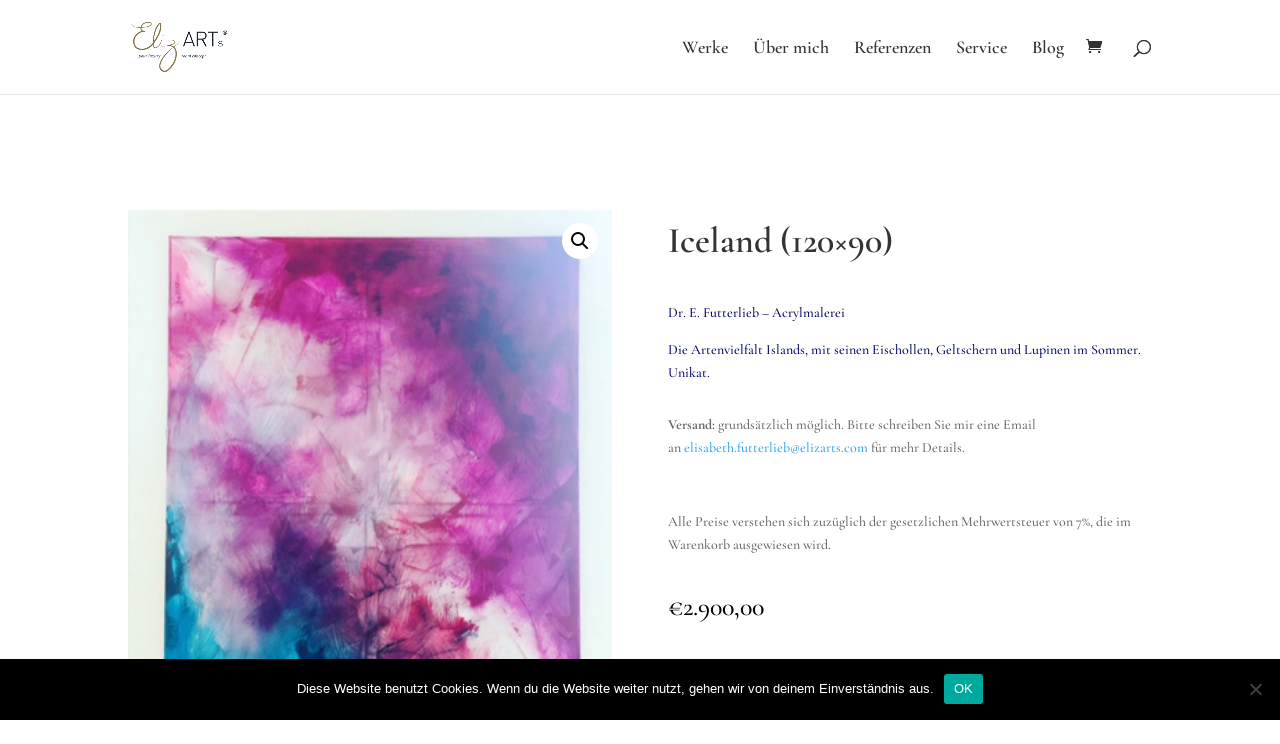

--- FILE ---
content_type: text/css
request_url: https://elizarts.com/wp-content/et-cache/735/et-divi-dynamic-tb-149-tb-171-735-late.css?ver=1765076319
body_size: 219
content:
@font-face{font-family:ETmodules;font-display:block;src:url(//elizarts.com/wp-content/themes/Divi/core/admin/fonts/modules/social/modules.eot);src:url(//elizarts.com/wp-content/themes/Divi/core/admin/fonts/modules/social/modules.eot?#iefix) format("embedded-opentype"),url(//elizarts.com/wp-content/themes/Divi/core/admin/fonts/modules/social/modules.woff) format("woff"),url(//elizarts.com/wp-content/themes/Divi/core/admin/fonts/modules/social/modules.ttf) format("truetype"),url(//elizarts.com/wp-content/themes/Divi/core/admin/fonts/modules/social/modules.svg#ETmodules) format("svg");font-weight:400;font-style:normal}

--- FILE ---
content_type: text/css
request_url: https://elizarts.com/wp-content/et-cache/735/et-divi-dynamic-tb-149-tb-171-735-late.css
body_size: 219
content:
@font-face{font-family:ETmodules;font-display:block;src:url(//elizarts.com/wp-content/themes/Divi/core/admin/fonts/modules/social/modules.eot);src:url(//elizarts.com/wp-content/themes/Divi/core/admin/fonts/modules/social/modules.eot?#iefix) format("embedded-opentype"),url(//elizarts.com/wp-content/themes/Divi/core/admin/fonts/modules/social/modules.woff) format("woff"),url(//elizarts.com/wp-content/themes/Divi/core/admin/fonts/modules/social/modules.ttf) format("truetype"),url(//elizarts.com/wp-content/themes/Divi/core/admin/fonts/modules/social/modules.svg#ETmodules) format("svg");font-weight:400;font-style:normal}